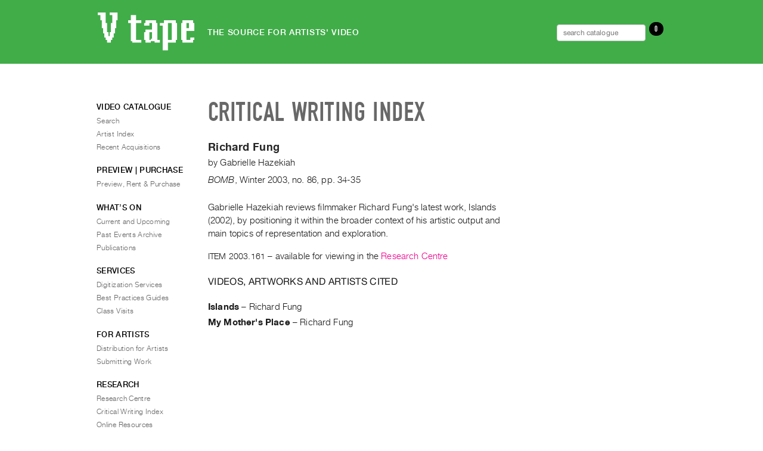

--- FILE ---
content_type: text/html; charset=UTF-8
request_url: https://vtape.org/critical-writing-index-article?id=5325
body_size: 6888
content:
<!DOCTYPE html>
<!--[if IE 6]>
<html id="ie6" lang="en-CA">
<![endif]-->
<!--[if IE 7]>
<html id="ie7" lang="en-CA">
<![endif]-->
<!--[if IE 8]>
<html id="ie8" lang="en-CA">
<![endif]-->
<!--[if !(IE 6) | !(IE 7) | !(IE 8)  ]><!-->
<html lang="en-CA">
<!--<![endif]-->
<head>
	<meta charset="UTF-8" />
	<meta http-equiv="Content-type" content="text/html"/> 
	<meta name="viewport" content="initial-scale=1.0, width=device-width" /><!-- for iPhone etc -->
	<title>Critical Writing Index Article | Vtape	</title>
	
	<link rel="profile" href="http://gmpg.org/xfn/11" />
	<link rel="stylesheet" type="text/css" media="all" href="https://vtape.org/wp-content/themes/vtape2021-homepage/style.css" />
	<link rel="pingback" href="https://vtape.org/xmlrpc.php" />
	
	
	<!--[if lt IE 9]>
	<script src="https://vtape.org/wp-content/themes/vtape2021-homepage/js/html5.js" type="text/javascript"></script>
	<![endif]-->		  
	
	<style id='global-styles-inline-css' type='text/css'>
:root{--wp--preset--aspect-ratio--square: 1;--wp--preset--aspect-ratio--4-3: 4/3;--wp--preset--aspect-ratio--3-4: 3/4;--wp--preset--aspect-ratio--3-2: 3/2;--wp--preset--aspect-ratio--2-3: 2/3;--wp--preset--aspect-ratio--16-9: 16/9;--wp--preset--aspect-ratio--9-16: 9/16;--wp--preset--color--black: #000000;--wp--preset--color--cyan-bluish-gray: #abb8c3;--wp--preset--color--white: #ffffff;--wp--preset--color--pale-pink: #f78da7;--wp--preset--color--vivid-red: #cf2e2e;--wp--preset--color--luminous-vivid-orange: #ff6900;--wp--preset--color--luminous-vivid-amber: #fcb900;--wp--preset--color--light-green-cyan: #7bdcb5;--wp--preset--color--vivid-green-cyan: #00d084;--wp--preset--color--pale-cyan-blue: #8ed1fc;--wp--preset--color--vivid-cyan-blue: #0693e3;--wp--preset--color--vivid-purple: #9b51e0;--wp--preset--gradient--vivid-cyan-blue-to-vivid-purple: linear-gradient(135deg,rgb(6,147,227) 0%,rgb(155,81,224) 100%);--wp--preset--gradient--light-green-cyan-to-vivid-green-cyan: linear-gradient(135deg,rgb(122,220,180) 0%,rgb(0,208,130) 100%);--wp--preset--gradient--luminous-vivid-amber-to-luminous-vivid-orange: linear-gradient(135deg,rgb(252,185,0) 0%,rgb(255,105,0) 100%);--wp--preset--gradient--luminous-vivid-orange-to-vivid-red: linear-gradient(135deg,rgb(255,105,0) 0%,rgb(207,46,46) 100%);--wp--preset--gradient--very-light-gray-to-cyan-bluish-gray: linear-gradient(135deg,rgb(238,238,238) 0%,rgb(169,184,195) 100%);--wp--preset--gradient--cool-to-warm-spectrum: linear-gradient(135deg,rgb(74,234,220) 0%,rgb(151,120,209) 20%,rgb(207,42,186) 40%,rgb(238,44,130) 60%,rgb(251,105,98) 80%,rgb(254,248,76) 100%);--wp--preset--gradient--blush-light-purple: linear-gradient(135deg,rgb(255,206,236) 0%,rgb(152,150,240) 100%);--wp--preset--gradient--blush-bordeaux: linear-gradient(135deg,rgb(254,205,165) 0%,rgb(254,45,45) 50%,rgb(107,0,62) 100%);--wp--preset--gradient--luminous-dusk: linear-gradient(135deg,rgb(255,203,112) 0%,rgb(199,81,192) 50%,rgb(65,88,208) 100%);--wp--preset--gradient--pale-ocean: linear-gradient(135deg,rgb(255,245,203) 0%,rgb(182,227,212) 50%,rgb(51,167,181) 100%);--wp--preset--gradient--electric-grass: linear-gradient(135deg,rgb(202,248,128) 0%,rgb(113,206,126) 100%);--wp--preset--gradient--midnight: linear-gradient(135deg,rgb(2,3,129) 0%,rgb(40,116,252) 100%);--wp--preset--font-size--small: 13px;--wp--preset--font-size--medium: 20px;--wp--preset--font-size--large: 36px;--wp--preset--font-size--x-large: 42px;--wp--preset--spacing--20: 0.44rem;--wp--preset--spacing--30: 0.67rem;--wp--preset--spacing--40: 1rem;--wp--preset--spacing--50: 1.5rem;--wp--preset--spacing--60: 2.25rem;--wp--preset--spacing--70: 3.38rem;--wp--preset--spacing--80: 5.06rem;--wp--preset--shadow--natural: 6px 6px 9px rgba(0, 0, 0, 0.2);--wp--preset--shadow--deep: 12px 12px 50px rgba(0, 0, 0, 0.4);--wp--preset--shadow--sharp: 6px 6px 0px rgba(0, 0, 0, 0.2);--wp--preset--shadow--outlined: 6px 6px 0px -3px rgb(255, 255, 255), 6px 6px rgb(0, 0, 0);--wp--preset--shadow--crisp: 6px 6px 0px rgb(0, 0, 0);}:where(.is-layout-flex){gap: 0.5em;}:where(.is-layout-grid){gap: 0.5em;}body .is-layout-flex{display: flex;}.is-layout-flex{flex-wrap: wrap;align-items: center;}.is-layout-flex > :is(*, div){margin: 0;}body .is-layout-grid{display: grid;}.is-layout-grid > :is(*, div){margin: 0;}:where(.wp-block-columns.is-layout-flex){gap: 2em;}:where(.wp-block-columns.is-layout-grid){gap: 2em;}:where(.wp-block-post-template.is-layout-flex){gap: 1.25em;}:where(.wp-block-post-template.is-layout-grid){gap: 1.25em;}.has-black-color{color: var(--wp--preset--color--black) !important;}.has-cyan-bluish-gray-color{color: var(--wp--preset--color--cyan-bluish-gray) !important;}.has-white-color{color: var(--wp--preset--color--white) !important;}.has-pale-pink-color{color: var(--wp--preset--color--pale-pink) !important;}.has-vivid-red-color{color: var(--wp--preset--color--vivid-red) !important;}.has-luminous-vivid-orange-color{color: var(--wp--preset--color--luminous-vivid-orange) !important;}.has-luminous-vivid-amber-color{color: var(--wp--preset--color--luminous-vivid-amber) !important;}.has-light-green-cyan-color{color: var(--wp--preset--color--light-green-cyan) !important;}.has-vivid-green-cyan-color{color: var(--wp--preset--color--vivid-green-cyan) !important;}.has-pale-cyan-blue-color{color: var(--wp--preset--color--pale-cyan-blue) !important;}.has-vivid-cyan-blue-color{color: var(--wp--preset--color--vivid-cyan-blue) !important;}.has-vivid-purple-color{color: var(--wp--preset--color--vivid-purple) !important;}.has-black-background-color{background-color: var(--wp--preset--color--black) !important;}.has-cyan-bluish-gray-background-color{background-color: var(--wp--preset--color--cyan-bluish-gray) !important;}.has-white-background-color{background-color: var(--wp--preset--color--white) !important;}.has-pale-pink-background-color{background-color: var(--wp--preset--color--pale-pink) !important;}.has-vivid-red-background-color{background-color: var(--wp--preset--color--vivid-red) !important;}.has-luminous-vivid-orange-background-color{background-color: var(--wp--preset--color--luminous-vivid-orange) !important;}.has-luminous-vivid-amber-background-color{background-color: var(--wp--preset--color--luminous-vivid-amber) !important;}.has-light-green-cyan-background-color{background-color: var(--wp--preset--color--light-green-cyan) !important;}.has-vivid-green-cyan-background-color{background-color: var(--wp--preset--color--vivid-green-cyan) !important;}.has-pale-cyan-blue-background-color{background-color: var(--wp--preset--color--pale-cyan-blue) !important;}.has-vivid-cyan-blue-background-color{background-color: var(--wp--preset--color--vivid-cyan-blue) !important;}.has-vivid-purple-background-color{background-color: var(--wp--preset--color--vivid-purple) !important;}.has-black-border-color{border-color: var(--wp--preset--color--black) !important;}.has-cyan-bluish-gray-border-color{border-color: var(--wp--preset--color--cyan-bluish-gray) !important;}.has-white-border-color{border-color: var(--wp--preset--color--white) !important;}.has-pale-pink-border-color{border-color: var(--wp--preset--color--pale-pink) !important;}.has-vivid-red-border-color{border-color: var(--wp--preset--color--vivid-red) !important;}.has-luminous-vivid-orange-border-color{border-color: var(--wp--preset--color--luminous-vivid-orange) !important;}.has-luminous-vivid-amber-border-color{border-color: var(--wp--preset--color--luminous-vivid-amber) !important;}.has-light-green-cyan-border-color{border-color: var(--wp--preset--color--light-green-cyan) !important;}.has-vivid-green-cyan-border-color{border-color: var(--wp--preset--color--vivid-green-cyan) !important;}.has-pale-cyan-blue-border-color{border-color: var(--wp--preset--color--pale-cyan-blue) !important;}.has-vivid-cyan-blue-border-color{border-color: var(--wp--preset--color--vivid-cyan-blue) !important;}.has-vivid-purple-border-color{border-color: var(--wp--preset--color--vivid-purple) !important;}.has-vivid-cyan-blue-to-vivid-purple-gradient-background{background: var(--wp--preset--gradient--vivid-cyan-blue-to-vivid-purple) !important;}.has-light-green-cyan-to-vivid-green-cyan-gradient-background{background: var(--wp--preset--gradient--light-green-cyan-to-vivid-green-cyan) !important;}.has-luminous-vivid-amber-to-luminous-vivid-orange-gradient-background{background: var(--wp--preset--gradient--luminous-vivid-amber-to-luminous-vivid-orange) !important;}.has-luminous-vivid-orange-to-vivid-red-gradient-background{background: var(--wp--preset--gradient--luminous-vivid-orange-to-vivid-red) !important;}.has-very-light-gray-to-cyan-bluish-gray-gradient-background{background: var(--wp--preset--gradient--very-light-gray-to-cyan-bluish-gray) !important;}.has-cool-to-warm-spectrum-gradient-background{background: var(--wp--preset--gradient--cool-to-warm-spectrum) !important;}.has-blush-light-purple-gradient-background{background: var(--wp--preset--gradient--blush-light-purple) !important;}.has-blush-bordeaux-gradient-background{background: var(--wp--preset--gradient--blush-bordeaux) !important;}.has-luminous-dusk-gradient-background{background: var(--wp--preset--gradient--luminous-dusk) !important;}.has-pale-ocean-gradient-background{background: var(--wp--preset--gradient--pale-ocean) !important;}.has-electric-grass-gradient-background{background: var(--wp--preset--gradient--electric-grass) !important;}.has-midnight-gradient-background{background: var(--wp--preset--gradient--midnight) !important;}.has-small-font-size{font-size: var(--wp--preset--font-size--small) !important;}.has-medium-font-size{font-size: var(--wp--preset--font-size--medium) !important;}.has-large-font-size{font-size: var(--wp--preset--font-size--large) !important;}.has-x-large-font-size{font-size: var(--wp--preset--font-size--x-large) !important;}
/*# sourceURL=global-styles-inline-css */
</style>
<link rel='stylesheet' id='tooltipster_css-css' href='https://vtape.org/wp-content/themes/vtape2021-homepage/vendor/tipster/css/tooltipster.css?ver=6.9' type='text/css' media='all' />
<link rel='stylesheet' id='tooltipster_shadow_css-css' href='https://vtape.org/wp-content/themes/vtape2021-homepage/vendor/tipster/css/tooltipster-shadow.css?ver=6.9' type='text/css' media='all' />
<link rel='stylesheet' id='membership_css-css' href='https://vtape.org/wp-content/themes/vtape2021-homepage/vendor/style-membership.css?ver=6.9' type='text/css' media='all' />
<link rel='stylesheet' id='announcement_css-css' href='https://vtape.org/wp-content/themes/vtape2021-homepage/vendor/style-announcement.css?ver=6.9' type='text/css' media='all' />
<link rel='stylesheet' id='jquery_ui_css-css' href='//code.jquery.com/ui/1.12.1/themes/base/jquery-ui.css?ver=6.9' type='text/css' media='all' />
</head>

<body class="wp-singular page-template page-template-template-critical-writing-index-item page-template-template-critical-writing-index-item-php page page-id-6107 wp-theme-vtape2021-homepage two-column left-sidebar">

<!-- dev banner and analytics toggle -->

	
	<!-- <div style="width: 100%; background: #00a1ff; color: white; text-align: center; font-size: .5rem;">———| DEVELOPMENT - home |———</div> 	 -->

	


<!-- !MOBILE NAV -->
<div id="mySidenav" class="sidenav">
	<a href="javascript:void(0)" class="closebtn" onclick="closeNav()">&times;</a>
	<div>	
		<aside id="nav_menu-9" class="widget widget_nav_menu"><h3 class="widget-title">Video Catalogue</h3><div class="menu-video-catalogue-container"><ul id="menu-video-catalogue" class="menu"><li id="menu-item-4425" class="video-catalogue-search menu-item menu-item-type-post_type menu-item-object-page menu-item-4425"><a href="https://vtape.org/video-catalogue-basic-search">Search</a></li>
<li id="menu-item-25" class="menu-item menu-item-type-post_type menu-item-object-page menu-item-25"><a href="https://vtape.org/artist-index">Artist Index</a></li>
<li id="menu-item-4426" class="menu-item menu-item-type-post_type menu-item-object-page menu-item-4426"><a href="https://vtape.org/recent-acquisitions">Recent Acquisitions</a></li>
</ul></div></aside><aside id="nav_menu-15" class="widget widget_nav_menu"><h3 class="widget-title">What&#8217;s On</h3><div class="menu-whats-on-container"><ul id="menu-whats-on" class="menu"><li id="menu-item-10867" class="menu-item menu-item-type-post_type menu-item-object-page menu-item-10867"><a href="https://vtape.org/current-and-upcoming">Current and Upcoming</a></li>
<li id="menu-item-348" class="menu-item menu-item-type-post_type menu-item-object-page menu-item-348"><a href="https://vtape.org/past-events-archive">Past Events Archive</a></li>
<li id="menu-item-11454" class="menu-item menu-item-type-post_type menu-item-object-page menu-item-11454"><a href="https://vtape.org/publications">Publications</a></li>
</ul></div></aside><aside id="nav_menu-23" class="widget widget_nav_menu"><h3 class="widget-title">PREVIEW | RENT | PURCHASE</h3><div class="menu-preview-purchase-container"><ul id="menu-preview-purchase" class="menu"><li id="menu-item-10928" class="menu-item menu-item-type-post_type menu-item-object-page menu-item-10928"><a href="https://vtape.org/preview-rent-purchase">Preview, Rent &#038; Purchase</a></li>
</ul></div></aside><aside id="nav_menu-11" class="widget widget_nav_menu"><h3 class="widget-title">Services</h3><div class="menu-services-container"><ul id="menu-services" class="menu"><li id="menu-item-328" class="menu-item menu-item-type-post_type menu-item-object-page menu-item-328"><a href="https://vtape.org/digitization-services">Digitization Services</a></li>
<li id="menu-item-326" class="menu-item menu-item-type-post_type menu-item-object-page menu-item-326"><a href="https://vtape.org/best-practices-guides">Best Practices Guides</a></li>
<li id="menu-item-325" class="menu-item menu-item-type-post_type menu-item-object-page menu-item-325"><a href="https://vtape.org/class-visits">Class Visits</a></li>
</ul></div></aside><aside id="nav_menu-12" class="widget widget_nav_menu"><h3 class="widget-title">For Artists</h3><div class="menu-for-artists-container"><ul id="menu-for-artists" class="menu"><li id="menu-item-335" class="menu-item menu-item-type-post_type menu-item-object-page menu-item-335"><a href="https://vtape.org/vtape-for-artists">Distribution for Artists</a></li>
<li id="menu-item-334" class="menu-item menu-item-type-post_type menu-item-object-page menu-item-334"><a href="https://vtape.org/submitting-work">Submitting Work</a></li>
</ul></div></aside><aside id="nav_menu-20" class="widget widget_nav_menu"><h3 class="widget-title">Research</h3><div class="menu-research-container"><ul id="menu-research" class="menu"><li id="menu-item-333" class="menu-item menu-item-type-post_type menu-item-object-page menu-item-333"><a href="https://vtape.org/research-centre">Research Centre</a></li>
<li id="menu-item-6242" class="menu-item menu-item-type-post_type menu-item-object-page menu-item-6242"><a href="https://vtape.org/critical-writing-index-search" title="Critical Writing Index Search">Critical Writing Index</a></li>
<li id="menu-item-330" class="menu-item menu-item-type-post_type menu-item-object-page menu-item-330"><a href="https://vtape.org/video-art-in-canada">Online Resources</a></li>
</ul></div></aside><aside id="nav_menu-21" class="widget widget_nav_menu"><h3 class="widget-title">Organization</h3><div class="menu-organization-container"><ul id="menu-organization" class="menu"><li id="menu-item-339" class="menu-item menu-item-type-post_type menu-item-object-page menu-item-339"><a href="https://vtape.org/about-vtape">About Vtape</a></li>
<li id="menu-item-12161" class="menu-item menu-item-type-post_type menu-item-object-page menu-item-12161"><a href="https://vtape.org/mandate-values">Mandate &amp; Values</a></li>
<li id="menu-item-10348" class="menu-item menu-item-type-post_type menu-item-object-page menu-item-10348"><a href="https://vtape.org/the-commons-401">The Commons @ 401</a></li>
<li id="menu-item-338" class="menu-item menu-item-type-post_type menu-item-object-page menu-item-338"><a href="https://vtape.org/staff">Staff</a></li>
<li id="menu-item-337" class="menu-item menu-item-type-post_type menu-item-object-page menu-item-337"><a href="https://vtape.org/training-opportunites">Training Opportunities</a></li>
<li id="menu-item-336" class="menu-item menu-item-type-post_type menu-item-object-page menu-item-336"><a href="https://vtape.org/contact-and-hours">Contact and Hours</a></li>
<li id="menu-item-9536" class="menu-item menu-item-type-post_type menu-item-object-page menu-item-9536"><a href="https://vtape.org/privacy-policy-terms-of-use">Privacy Policy &#038; Terms of Use</a></li>
<li id="menu-item-9802" class="menu-item menu-item-type-post_type menu-item-object-page menu-item-9802"><a href="https://vtape.org/site-search">Site Search</a></li>
</ul></div></aside>	</div>
</div>

<div id="navbar">
  <a class="active left"  onclick="openNav()"><i class="fas fa-bars"></i>&nbsp;&nbsp;&nbsp;</a>
  
  
  <a class="center" href="/"><img src="https://vtape.org/wp-content/themes/vtape2021-homepage/images/vtape-logo-2021-wt.svg" alt="nav-logo-white" height="24" ></a>

			<a class="right" href="media-request"> <i class="fas fa-shopping-cart"></i></a>
		
  
		   <a class="right" href="/login"><i class="fa fa-sign-in" aria-hidden="true"></i></a>
		
  <a class="right" href="/video-catalogue-basic-search"><i class="fas fa-search"></i></a>
</div>




<!-- full width colour bar for branding to rest in -->
<div id="full-header">
</div>


<div id="page" class="hfeed">
	<header id="branding" > <!-- role="banner" -->
			<a id="jump-to-menu" href="#main-menu"><span>Menu</span></a>
			<hgroup>
				<!-- <h1 id="site-title"><a href="https://vtape.org/" title="Vtape" rel="home"><span>Vtape</span></a></h1> -->
				<h1 id="site-title">
					<a href="https://vtape.org/" title="" rel="home">
						<span>Vtape</span>
						<img class="logo" src="https://vtape.org/wp-content/themes/vtape2021-homepage/images/vtape-logo-2021-wt.svg" alt="Vtape" />
					</a>
				</h1>
				
				<h2 id="site-description">The Source for Artists' Video</h2> <!-- <span class="oplus">⊕</span> -->


				<div id="requestbar">
					
				<ul id="rmenu">
					<li>
						<form role="search" method="get" class="nav-search-form" action="/video-catalogue-basic-search">
							<label>
							<input type="search" class="search-field" placeholder="search catalogue" value="" name="om" title="Search catalogue:" />
							</label>
						</form>
					  </li>
	

				  
				  					  <!-- <li ><a href="/account"><i class="fas fa-user-circle"></i></a></li> -->
				  					 <!-- <li ><a href="/login">Sign In</a></li> -->
				  				  
				  
					<!-- <li>
					  <a class="right" href="/video-catalogue-basic-search"><i class="fas fa-search"></i></a>
					</li> -->
				  
				
				  <li>
				    <a  href="/media-request"><i class="fas fa-shopping-cart"></i> <span class="cart-count">0</span></a>   <!-- Requests -->
				  </li>
				  
				  
				  
				</ul>					
					
					
				</div>

			</hgroup>
	</header><!-- #branding -->
	<div id="main">
		
		
		
		
	<div id="primary">
		<div id="content" role="main">
			<h1 class="page-title">Critical Writing Index</h1>
<div class="entry-content critical-writing-index-detail"><h1 class="title">Richard Fung</h1><p class="authors">by <span class="author">Gabrielle Hazekiah</span></p><p class="periodical-info"><span class="publication-title">BOMB</span>,  <span class="season">Winter</span> <span class="year">2003</span>, <span class="issue-number">no.&nbsp;86</span>, <span class="pages">pp.&nbsp;34-35</span></p><div class="synopsis-text"><p>Gabrielle Hazekiah reviews filmmaker Richard Fung's latest work, Islands (2002), by positioning it within the broader context of his artistic output and main topics of representation and exploration.</p></div><p><span class="itemcode">ITEM&nbsp;2003.161</span> – available for viewing in the <a href="/research-centre">Research Centre</a></p><div class="videos-artists-cited"><h3>Videos, Artworks and Artists Cited</h3><p><b class="video-title">Islands</b> – <span class="artist-name">Richard Fung</span></p><p><b class="video-title">My Mother's Place</b> – <span class="artist-name">Richard Fung</span></p></div></div><!-- /.critical-writing-index-article -->
		</div><!-- /#content -->
	</div><!-- /#primary -->
			

		<div id="secondary" class="widget-area" role="complementary">
			<a id="main-menu"></a>
			<aside id="nav_menu-2" class="widget widget_nav_menu"><h3 class="widget-title">Video Catalogue</h3><div class="menu-video-catalogue-container"><ul id="menu-video-catalogue-1" class="menu"><li class="video-catalogue-search menu-item menu-item-type-post_type menu-item-object-page menu-item-4425"><a href="https://vtape.org/video-catalogue-basic-search">Search</a></li>
<li class="menu-item menu-item-type-post_type menu-item-object-page menu-item-25"><a href="https://vtape.org/artist-index">Artist Index</a></li>
<li class="menu-item menu-item-type-post_type menu-item-object-page menu-item-4426"><a href="https://vtape.org/recent-acquisitions">Recent Acquisitions</a></li>
</ul></div></aside><aside id="nav_menu-25" class="widget widget_nav_menu"><h3 class="widget-title">PREVIEW | PURCHASE</h3><div class="menu-preview-purchase-container"><ul id="menu-preview-purchase-1" class="menu"><li class="menu-item menu-item-type-post_type menu-item-object-page menu-item-10928"><a href="https://vtape.org/preview-rent-purchase">Preview, Rent &#038; Purchase</a></li>
</ul></div></aside><aside id="nav_menu-17" class="widget widget_nav_menu"><h3 class="widget-title">WHAT’S ON</h3><div class="menu-whats-on-container"><ul id="menu-whats-on-1" class="menu"><li class="menu-item menu-item-type-post_type menu-item-object-page menu-item-10867"><a href="https://vtape.org/current-and-upcoming">Current and Upcoming</a></li>
<li class="menu-item menu-item-type-post_type menu-item-object-page menu-item-348"><a href="https://vtape.org/past-events-archive">Past Events Archive</a></li>
<li class="menu-item menu-item-type-post_type menu-item-object-page menu-item-11454"><a href="https://vtape.org/publications">Publications</a></li>
</ul></div></aside><aside id="nav_menu-5" class="widget widget_nav_menu"><h3 class="widget-title">Services</h3><div class="menu-services-container"><ul id="menu-services-1" class="menu"><li class="menu-item menu-item-type-post_type menu-item-object-page menu-item-328"><a href="https://vtape.org/digitization-services">Digitization Services</a></li>
<li class="menu-item menu-item-type-post_type menu-item-object-page menu-item-326"><a href="https://vtape.org/best-practices-guides">Best Practices Guides</a></li>
<li class="menu-item menu-item-type-post_type menu-item-object-page menu-item-325"><a href="https://vtape.org/class-visits">Class Visits</a></li>
</ul></div></aside><aside id="nav_menu-7" class="widget widget_nav_menu"><h3 class="widget-title">For Artists</h3><div class="menu-for-artists-container"><ul id="menu-for-artists-1" class="menu"><li class="menu-item menu-item-type-post_type menu-item-object-page menu-item-335"><a href="https://vtape.org/vtape-for-artists">Distribution for Artists</a></li>
<li class="menu-item menu-item-type-post_type menu-item-object-page menu-item-334"><a href="https://vtape.org/submitting-work">Submitting Work</a></li>
</ul></div></aside><aside id="nav_menu-6" class="widget widget_nav_menu"><h3 class="widget-title">Research</h3><div class="menu-research-container"><ul id="menu-research-1" class="menu"><li class="menu-item menu-item-type-post_type menu-item-object-page menu-item-333"><a href="https://vtape.org/research-centre">Research Centre</a></li>
<li class="menu-item menu-item-type-post_type menu-item-object-page menu-item-6242"><a href="https://vtape.org/critical-writing-index-search" title="Critical Writing Index Search">Critical Writing Index</a></li>
<li class="menu-item menu-item-type-post_type menu-item-object-page menu-item-330"><a href="https://vtape.org/video-art-in-canada">Online Resources</a></li>
</ul></div></aside><aside id="nav_menu-8" class="widget widget_nav_menu"><h3 class="widget-title">Organization</h3><div class="menu-organization-container"><ul id="menu-organization-1" class="menu"><li class="menu-item menu-item-type-post_type menu-item-object-page menu-item-339"><a href="https://vtape.org/about-vtape">About Vtape</a></li>
<li class="menu-item menu-item-type-post_type menu-item-object-page menu-item-12161"><a href="https://vtape.org/mandate-values">Mandate &amp; Values</a></li>
<li class="menu-item menu-item-type-post_type menu-item-object-page menu-item-10348"><a href="https://vtape.org/the-commons-401">The Commons @ 401</a></li>
<li class="menu-item menu-item-type-post_type menu-item-object-page menu-item-338"><a href="https://vtape.org/staff">Staff</a></li>
<li class="menu-item menu-item-type-post_type menu-item-object-page menu-item-337"><a href="https://vtape.org/training-opportunites">Training Opportunities</a></li>
<li class="menu-item menu-item-type-post_type menu-item-object-page menu-item-336"><a href="https://vtape.org/contact-and-hours">Contact and Hours</a></li>
<li class="menu-item menu-item-type-post_type menu-item-object-page menu-item-9536"><a href="https://vtape.org/privacy-policy-terms-of-use">Privacy Policy &#038; Terms of Use</a></li>
<li class="menu-item menu-item-type-post_type menu-item-object-page menu-item-9802"><a href="https://vtape.org/site-search">Site Search</a></li>
</ul></div></aside>		</div><!-- #secondary .widget-area -->


	</div><!-- #main -->

	 <footer id="colophon" ><!-- role="contentinfo" -->
  
    <div id="footer-social">
        <div style="display:flex;flex-wrap:wrap;"><a href="https://www.facebook.com/vtapevideo/" target="_blank" rel="noopener noreferrer" style="text-decoration:none;border:0;width:26px;height:26px;padding:2px;margin:5px;color:#41ad49;border-radius:35%;background-color:#ffffff;"><svg class="niftybutton-facebook" style="display:block;fill:currentColor" data-tag="fac" data-name="Facebook" viewBox="0 0 512 512" preserveAspectRatio="xMidYMid meet">
              <path d="M211.9 197.4h-36.7v59.9h36.7V433.1h70.5V256.5h49.2l5.2-59.1h-54.4c0 0 0-22.1 0-33.7 0-13.9 2.8-19.5 16.3-19.5 10.9 0 38.2 0 38.2 0V82.9c0 0-40.2 0-48.8 0 -52.5 0-76.1 23.1-76.1 67.3C211.9 188.8 211.9 197.4 211.9 197.4z"></path>
          </svg></a><a href="https://twitter.com/vtapevideo/" target="_blank" rel="noopener noreferrer" style="text-decoration:none;border:0;width:26px;height:26px;padding:2px;margin:5px;color:#41ad49;border-radius:35%;background-color:#ffffff;"><svg class="niftybutton-twitter" style="display:block;fill:currentColor" data-tag="twi" data-name="Twitter" viewBox="0 0 512 512" preserveAspectRatio="xMidYMid meet">
              <path d="M419.6 168.6c-11.7 5.2-24.2 8.7-37.4 10.2 13.4-8.1 23.8-20.8 28.6-36 -12.6 7.5-26.5 12.9-41.3 15.8 -11.9-12.6-28.8-20.6-47.5-20.6 -42 0-72.9 39.2-63.4 79.9 -54.1-2.7-102.1-28.6-134.2-68 -17 29.2-8.8 67.5 20.1 86.9 -10.7-0.3-20.7-3.3-29.5-8.1 -0.7 30.2 20.9 58.4 52.2 64.6 -9.2 2.5-19.2 3.1-29.4 1.1 8.3 25.9 32.3 44.7 60.8 45.2 -27.4 21.4-61.8 31-96.4 27 28.8 18.5 63 29.2 99.8 29.2 120.8 0 189.1-102.1 185-193.6C399.9 193.1 410.9 181.7 419.6 168.6z"></path>
          </svg></a><a href="https://www.instagram.com/vtapevideoart/" target="_blank" rel="noopener noreferrer" style="text-decoration:none;border:0;width:26px;height:26px;padding:2px;margin:5px;color:#41ad49;border-radius:35%;background-color:#ffffff;"><svg class="niftybutton-instagram" style="display:block;fill:currentColor" data-tag="ins" data-name="Instagram" viewBox="0 0 512 512" preserveAspectRatio="xMidYMid meet">
              <path d="M256 109.3c47.8 0 53.4 0.2 72.3 1 17.4 0.8 26.9 3.7 33.2 6.2 8.4 3.2 14.3 7.1 20.6 13.4 6.3 6.3 10.1 12.2 13.4 20.6 2.5 6.3 5.4 15.8 6.2 33.2 0.9 18.9 1 24.5 1 72.3s-0.2 53.4-1 72.3c-0.8 17.4-3.7 26.9-6.2 33.2 -3.2 8.4-7.1 14.3-13.4 20.6 -6.3 6.3-12.2 10.1-20.6 13.4 -6.3 2.5-15.8 5.4-33.2 6.2 -18.9 0.9-24.5 1-72.3 1s-53.4-0.2-72.3-1c-17.4-0.8-26.9-3.7-33.2-6.2 -8.4-3.2-14.3-7.1-20.6-13.4 -6.3-6.3-10.1-12.2-13.4-20.6 -2.5-6.3-5.4-15.8-6.2-33.2 -0.9-18.9-1-24.5-1-72.3s0.2-53.4 1-72.3c0.8-17.4 3.7-26.9 6.2-33.2 3.2-8.4 7.1-14.3 13.4-20.6 6.3-6.3 12.2-10.1 20.6-13.4 6.3-2.5 15.8-5.4 33.2-6.2C202.6 109.5 208.2 109.3 256 109.3M256 77.1c-48.6 0-54.7 0.2-73.8 1.1 -19 0.9-32.1 3.9-43.4 8.3 -11.8 4.6-21.7 10.7-31.7 20.6 -9.9 9.9-16.1 19.9-20.6 31.7 -4.4 11.4-7.4 24.4-8.3 43.4 -0.9 19.1-1.1 25.2-1.1 73.8 0 48.6 0.2 54.7 1.1 73.8 0.9 19 3.9 32.1 8.3 43.4 4.6 11.8 10.7 21.7 20.6 31.7 9.9 9.9 19.9 16.1 31.7 20.6 11.4 4.4 24.4 7.4 43.4 8.3 19.1 0.9 25.2 1.1 73.8 1.1s54.7-0.2 73.8-1.1c19-0.9 32.1-3.9 43.4-8.3 11.8-4.6 21.7-10.7 31.7-20.6 9.9-9.9 16.1-19.9 20.6-31.7 4.4-11.4 7.4-24.4 8.3-43.4 0.9-19.1 1.1-25.2 1.1-73.8s-0.2-54.7-1.1-73.8c-0.9-19-3.9-32.1-8.3-43.4 -4.6-11.8-10.7-21.7-20.6-31.7 -9.9-9.9-19.9-16.1-31.7-20.6 -11.4-4.4-24.4-7.4-43.4-8.3C310.7 77.3 304.6 77.1 256 77.1L256 77.1z"></path>
              <path d="M256 164.1c-50.7 0-91.9 41.1-91.9 91.9s41.1 91.9 91.9 91.9 91.9-41.1 91.9-91.9S306.7 164.1 256 164.1zM256 315.6c-32.9 0-59.6-26.7-59.6-59.6s26.7-59.6 59.6-59.6 59.6 26.7 59.6 59.6S288.9 315.6 256 315.6z"></path>
              <circle cx="351.5" cy="160.5" r="21.5"></circle>
          </svg></a>
        </div>
    </div>
  
      <ul id="footer-nav">
        <li><a href="/">Home</a></li>
        <li><a href="/credits">Credits</a></li>
        <li><a href="/contact-and-hours">Contact and Hours</a></li>
      </ul><!-- #footer-nav -->
  
      <address id="footer-address">
        <p>
          <span class="vtape">Vtape</span>
          <span class="street">401&nbsp;Richmond Street West, Suite&nbsp;452</span>
          <span class="city">Toronto, Ontario M5V&nbsp;3A8 Canada</span>
        </p>
        <p>
          Telephone&nbsp;(416)&nbsp;351-1317
          <span class="email"><a href="mailto:&#105;n&#102;&#111;&#64;&#118;ta&#112;&#101;.org">&#105;n&#102;o&#64;vt&#97;pe&#46;&#111;r&#103;</a></span>
        </p>
      </address>
      
  
    </footer><!-- #colophon -->
</div><!-- #page -->

<script type="speculationrules">
{"prefetch":[{"source":"document","where":{"and":[{"href_matches":"/*"},{"not":{"href_matches":["/wp-*.php","/wp-admin/*","/wp-content/uploads/*","/wp-content/*","/wp-content/plugins/*","/wp-content/themes/vtape2021-homepage/*","/*\\?(.+)"]}},{"not":{"selector_matches":"a[rel~=\"nofollow\"]"}},{"not":{"selector_matches":".no-prefetch, .no-prefetch a"}}]},"eagerness":"conservative"}]}
</script>
<script type="text/javascript" src="https://vtape.org/wp-includes/js/jquery/jquery.min.js?ver=3.7.1" id="jquery-core-js"></script>
<script type="text/javascript" src="https://vtape.org/wp-includes/js/jquery/jquery-migrate.min.js?ver=3.4.1" id="jquery-migrate-js"></script>
<script type="text/javascript" src="https://vtape.org/wp-content/themes/vtape2021-homepage/vendor/tipster/js/jquery.tooltipster.min.js?ver=1.1.1" id="tipster-js"></script>
<script type="text/javascript" src="https://vtape.org/wp-content/themes/vtape2021-homepage/js/ias/jquery-ias.min.js?ver=1.1.1" id="ias-js"></script>
<script type="text/javascript" src="https://kit.fontawesome.com/93e9376f5f.js?ver=1.1.1" id="fontawesome-js"></script>
<script type="text/javascript" src="https://vtape.org/wp-content/themes/vtape2021-homepage/vendor/jwplayer-7.2.4/jwplayer.js?ver=1.1.1" id="jwplayer-js"></script>
<script type="text/javascript" id="vto-js-extra">
/* <![CDATA[ */
var this_ajax_object = {"ajax_url":"https://vtape.org/wp-admin/admin-ajax.php","uploads_path":"http://vtape.org/wp-content/uploads/videos/"};
var this_loader_object = {"loader_image":"https://vtape.org/wp-content/themes/vtape2021-homepage/images/loader.svg"};
//# sourceURL=vto-js-extra
/* ]]> */
</script>
<script type="text/javascript" src="https://vtape.org/wp-content/themes/vtape2021-homepage/js/vto.js?ver=1.1.42" id="vto-js"></script>
<script type="text/javascript" src="https://code.jquery.com/ui/1.12.1/jquery-ui.js?ver=1.1.1" id="jquery_ui_js-js"></script>
<script type="text/javascript" src="https://vtape.org/wp-content/themes/vtape2021-homepage/js/vto_datepicker.js?ver=1.1.1" id="vto_datepicker-js"></script>
<script type="text/javascript" id="media-request-update-cart-count-js-extra">
/* <![CDATA[ */
var media_request_ajax = {"ajax_url":"https://vtape.org/wp-admin/admin-ajax.php","check_nonce":"0dc83a6779"};
//# sourceURL=media-request-update-cart-count-js-extra
/* ]]> */
</script>
<script type="text/javascript" src="https://vtape.org/wp-content/themes/vtape2021-homepage/js/media-request-update-cart-count.js?ver=1.1.1" id="media-request-update-cart-count-js"></script>
<script type="text/javascript" id="media-request-button-js-extra">
/* <![CDATA[ */
var media_request_ajax = {"ajax_url":"https://vtape.org/wp-admin/admin-ajax.php","check_nonce":"0dc83a6779"};
//# sourceURL=media-request-button-js-extra
/* ]]> */
</script>
<script type="text/javascript" src="https://vtape.org/wp-content/themes/vtape2021-homepage/js/media-request-button.js?ver=1.1.1" id="media-request-button-js"></script>
<script type="text/javascript" id="media-request-page-js-extra">
/* <![CDATA[ */
var media_request_ajax = {"ajax_url":"https://vtape.org/wp-admin/admin-ajax.php","check_nonce":"0dc83a6779"};
//# sourceURL=media-request-page-js-extra
/* ]]> */
</script>
<script type="text/javascript" src="https://vtape.org/wp-content/themes/vtape2021-homepage/js/media-request-page.js?ver=1.1.1" id="media-request-page-js"></script>

<script>
function openNav() {
  document.getElementById("mySidenav").style.width = "250px";
}

function closeNav() {
  document.getElementById("mySidenav").style.width = "0";
}




<!-- 2019Aug09 : david : sticky nav -->


    // When the user scrolls the page, execute myFunction 
    window.onscroll = function() {myFunction()};

    // Get the navbar
    var navbar = document.getElementById("navbar");

    // Get the offset position of the navbar
    var sticky = navbar.offsetTop;

    // Add the sticky class to the navbar when you reach its scroll position. Remove "sticky" when you leave the scroll position
    function myFunction() {
        if (window.pageYOffset >= sticky) {
            navbar.classList.add("sticky")
        } else {
            navbar.classList.remove("sticky");
        }
    }


  var acc2 = document.getElementsByClassName("accordion2");
  var i;
  
  for (i = 0; i < acc2.length; i++) {
    acc2[i].addEventListener("click", function() {
      var panel = document.getElementById('accordion_signin').nextElementSibling;
      if (panel.style.maxHeight) {
        panel.style.maxHeight = null;
      } else {
        panel.style.maxHeight = panel.scrollHeight + "px";
      } 
    });
  }

  var acc = document.getElementsByClassName("accordion");
  var i;
  
  for (i = 0; i < acc.length; i++) {
    acc[i].addEventListener("click", function() {
    this.classList.toggle("active");
    var panel = this.nextElementSibling;
    if (panel.style.maxHeight) {
      panel.style.maxHeight = null;
    } else {
      panel.style.maxHeight = panel.scrollHeight + "px";
    } 
    });
  }
  
    

  </script>

    


</body>
</html>
